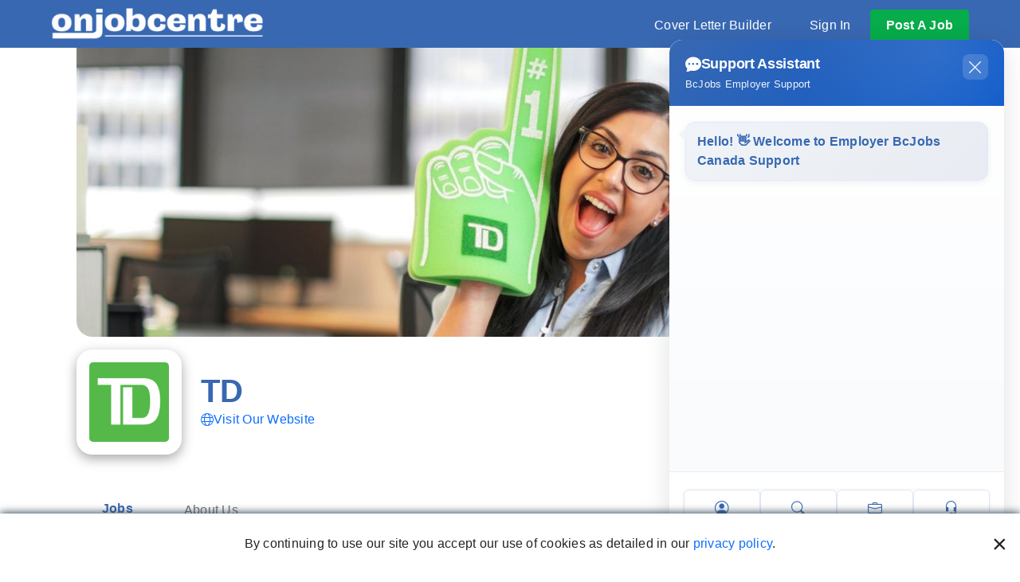

--- FILE ---
content_type: text/html; charset=utf-8
request_url: https://www.onjobcentre.ca/td-jobs-e27895
body_size: 10407
content:
<!DOCTYPE html>
<html lang="en">
<head>
    <meta charset="UTF-8">
    <meta name="viewport" content="width=device-width, initial-scale=1.0">
    <title>Jobs at TD | ONjobcentre.ca</title>
    <meta property="og:description" name="description" content="TD is hiring. Find all job opportunities available at TD and learn how to apply for a TD job." />
    <meta property="og:title" content="Jobs at TD | ONjobcentre.ca" />
    <meta property="og:image" content="https://d2qc85hvljwqld.cloudfront.net/[base64]" />
    <meta property="og:type" content="website" />
    <meta http-equiv="Content-Type" content="text/html; charset=utf-8" />
    <link rel="canonical" href="https://www.onjobcentre.ca/td-jobs-e27895" />
    
    <link href="https://fonts.googleapis.com/css?family=Open+Sans:300,400,600,700" rel="stylesheet">
    <link href="https://cdnjs.cloudflare.com/ajax/libs/select2/4.0.6-rc.0/css/select2.min.css" rel="stylesheet" />
    <link rel="stylesheet" href="/assets/css/jobcentre.css?v=GcItYD_q-jBN5bWY3qZhJkJSL6BIrj9tph2NY5O6JEU" />
    <link rel="stylesheet" href="https://use.fontawesome.com/releases/v5.6.3/css/all.css" integrity="sha384-UHRtZLI+pbxtHCWp1t77Bi1L4ZtiqrqD80Kn4Z8NTSRyMA2Fd33n5dQ8lWUE00s/" crossorigin="anonymous">
    <link rel="icon" href="/favicon.ico" type="image/x-icon" />
    <link href="https://cdn.jsdelivr.net/npm/bootstrap@5.0.2/dist/css/bootstrap.min.css" rel="stylesheet" integrity="sha384-EVSTQN3/azprG1Anm3QDgpJLIm9Nao0Yz1ztcQTwFspd3yD65VohhpuuCOmLASjC" crossorigin="anonymous">
    <link rel="stylesheet" href="https://cdn.jsdelivr.net/npm/swiper@11/swiper-bundle.min.css" />

    <script>
    dataLayer = window.dataLayer || [];

        dataLayer.push({
            'userId': undefined,
            'membership': 'anonymous'
        });
        </script>

<script>(function(w,d,s,l,i){w[l]=w[l]||[];w[l].push({'gtm.start':
new Date().getTime(),event:'gtm.js'});var f=d.getElementsByTagName(s)[0],
j=d.createElement(s),dl=l!='dataLayer'?'&l='+l:'';j.async=true;j.src=
'https://www.googletagmanager.com/gtm.js?id='+i+dl;f.parentNode.insertBefore(j,f);
})(window,document,'script','dataLayer',"GTM-PZK2ZS");</script>



    <script>
    window['_fs_debug'] = false;
    window['_fs_host'] = 'fullstory.com';
    window['_fs_org'] = '3912R';
    window['_fs_namespace'] = 'FS';
    (function(m,n,e,t,l,o,g,y){
        if (e in m) {if(m.console && m.console.log) { m.console.log('FullStory namespace conflict. Please set window["_fs_namespace"].');} return;}
        g=m[e]=function(a,b,s){g.q?g.q.push([a,b,s]):g._api(a,b,s);};g.q=[];
        o=n.createElement(t);o.async=1;o.src='https://'+_fs_host+'/s/fs.js';
        y=n.getElementsByTagName(t)[0];y.parentNode.insertBefore(o,y);
        g.identify=function(i,v,s){g(l,{uid:i},s);if(v)g(l,v,s)};g.setUserVars=function(v,s){g(l,v,s)};g.event=function(i,v,s){g('event',{n:i,p:v},s)};
        g.shutdown=function(){g("rec",!1)};g.restart=function(){g("rec",!0)};
        g.consent=function(a){g("consent",!arguments.length||a)};
        g.identifyAccount=function(i,v){o='account';v=v||{};v.acctId=i;g(o,v)};
        g.clearUserCookie=function(){};
    })(window,document,window['_fs_namespace'],'script','user');

    </script>


    
    <link rel="stylesheet" href="/assets/css/employerdetailpage.css?v=-pz0RG4cIRclIKbJPuImkJRKrc_cJRlGbBSxHyrocoM">


    <link rel="stylesheet" href="/assets/css/popup.css?v=LKnPFrxv0Hn2ySDiEDBEmYQjVXkSGAhDu71w7GFwSBo">
    <link rel="stylesheet" href="/assets/css/global.css?v=BtR0XDt0eK5IKF4cGdJQUx3Z1byLuddgg_9EamjJJP4">

        <script src="https://ajax.googleapis.com/ajax/libs/jquery/1.9.1/jquery.min.js"></script>
    <script>
        JOBCENTRE = window.JOBCENTRE || {};
        JOBCENTRE.optimize = []; 
            JOBCENTRE.optimizeHandlers =[]; 
                JOBCENTRE.delayed = null;
        JOBCENTRE.delay = function (f) { var e = JOBCENTRE.delayed; JOBCENTRE.delayed = e ? function () { e(); f(); } : f; };
        dataLayer = window.dataLayer || [];
    </script>
    <script src="/assets/js/google_captch.js?v=XFtfD4nu2y11RpU-r8jHOhCAqc-My8R_goDY3RxJrns"></script>

    
</head>
<body>
    
<noscript><iframe src="https://www.googletagmanager.com/ns.html?id=GTM-PZK2ZS" height="0" width="0" style="display:none;visibility:hidden"></iframe></noscript>

        <div class="contaier-fluid position-relative nav-bottom-border" style="z-index: 2000;">
            <nav class="flex-row nav navbar navbar-expand-lg navbar-light py-2">
                <a href="/" ><img src="/images/redesign-logo-onjobcentre.png?v=3" height="80" class="bcjob__logo" alt="ONjobcentre.ca Logo" /></a>
                <button class="text-white navbar-toggler collapsed" type="button" data-bs-toggle="collapse" data-bs-target="#navbarSupportedContent" aria-controls="navbarSupportedContent" aria-expanded="false" aria-label="Toggle navigation">
                    <i class="fas fa-bars"></i>
                </button>
                <div class="collapse navbar-collapse justify-content-end" id="navbarSupportedContent">
                    <ul class="align-items-start align-items-lg-center flex-column flex-lg-row mb-0 nav__list mt-1">
                        <li class="nav__item my-1 my-lg-0 mx-0 mx-lg-4"><a href="/cover-letter" class="hover-underline-animation">Cover Letter Builder</a></li>
                        <li class="nav__item my-1 my-lg-0 mx-0 mx-lg-4 d-block d-lg-none"><a href="/employers" class="hover-underline-animation">Post A Job</a></li>
                        <li class="nav__item my-1 my-lg-0 mx-0 mx-lg-4 hover-underline-animation">
                            <div class="dropdown">
                                <div class="dropdown-toggle" type="button" id="signInMenuBtn" data-bs-toggle="dropdown" data-bs-auto-close="false" aria-expanded="false">
                                    Sign In
                                </div>
                                <form class="dropdown-menu dropdown-menu-end p-3 signin-menu shadow" action="/login" method="post">
                                    <div class="mb-3">
                                        <label class="form-label">Email or Username</label>
                                        <input type="email" class="form-control shadow-none" name="username" value="" tabindex="2">
                                    </div>
                                    <div class="mb-3">
                                        <label class="form-label">Password</label>
                                        <input type="password" class="form-control shadow-none" name="password" value="" tabindex="3">
                                    </div>

                                    <a href="/password_request" class="mb-3 d-block small">Forgot your password?</a>

                                    <div class="mb-3 small">
                                        <span class="text-primary">Not a User?</span>
                                        <a href="/employers" class="grey-text">Employers</a>
                                        <span>/</span>
                                        <a href="/jobseekers" class="grey-text">Jobseeker</a>
                                    </div>

                                    <div class="mb-3 form-check">
                                        <input type="checkbox" class="form-check-input" name="rememberMe" value="true">
                                        <label class="form-check-label fs-6">Stay signed in</label>

                                    </div>
                                    <button type="submit" class="border-0 w-100 green-button">Sign In</button>

                                    <div class="w-100 text-center">
                                        <div class="divider">
                                            <span class="divider-text text-secondary">OR</span>
                                        </div>
                                        <a href="/login-google" class="btn btn-light text-blue w-100">
                                            <span> <img style="width:25px; height:25px;" src="/assets/images/icons/google-login-icon.png" /> </span> Continue with Google
                                        </a>
                                    </div>

                                </form>
                            </div>
                        </li>
                        <li class="nav__item nav__button d-block text-center rounded d-none d-lg-block"><a href="/employers">post a job</a></li>
                    </ul>
                </div>
            </nav>
        </div>
    
<div class="rf_alert rf_alert--fixed rf_alert--dismissable">

    <i class="rf_alert__close fas fa-times"></i>
    
    <div class="rf_alert__inner">
        <div class="rf_alert__body">

            <i class="rf_alert__icon rf_alert__icon--success fas fa-check"></i>
            <i class="rf_alert__icon rf_alert__icon--error fas fa-exclamation-triangle"></i>
            <i class="rf_alert__icon fas fa-info-circle"></i>

            <div class="rf_alert__message"></div>
        </div>
    </div>

</div>

<script id="alert" type="text/template">
    {% if (summary) { %}{%- summary %}{% } %}
    {% if (items.length > 0) { %}
    <ul class="u_m-none">
        {% _.each(items, function(item) { %}
        <li>{%- item %}</li>
        {% }); %}
    </ul>
    {% } %}
</script>

    <div class="rf_outer-width rf_outer-width--wide rf_outer-width--wide-gutter old-ie-warning">
        <br />
        <br />
        <br />
        <div class="alert alert-danger u_mt-base">You're using an older version of Internet Explorer that is no longer supported. Please <a href="http://windows.microsoft.com/ie">update your browser</a>.</div>
    </div>
    

    <div id="cookieConsent" class="cookie-consent-banner">
        <p class="u_mb-none">By continuing to use our site you accept our use of cookies as detailed in our <a href="/privacy">privacy policy</a>.</p>
        <button type="button" class="close" data-cookie-string=".AspNet.Consent=yes; expires=Fri, 15 Jan 2027 07:57:44 GMT; path=/; secure; samesite=none"><span>&times;</span></button>
    </div>
    <script>
        (function () {
            var button = document.querySelector("#cookieConsent button[data-cookie-string]");
            var banner = document.querySelector(".cookie-consent-banner");
            button.addEventListener("click", function (event) {
                document.cookie = button.dataset.cookieString;
                banner.classList.add("d-none");
            }, false);
        })();
    </script>

    


<header class="detailheader">
    

    <div class="w-100 overflow-hidden rounded-bottom-20">
        <img class="w-100" src="https://d2qc85hvljwqld.cloudfront.net/[base64]" alt="header company photo" />
    </div>



    <div>
        

<div class="py-3 w-md-50 d-flex align-items-md-center w-xl-25">
    <div class="detailheader__logo-box align-items-center d-flex justify-content-center p-3 rounded-20">
            <img class="rounded-3" alt="TD Logo" src="https://d2qc85hvljwqld.cloudfront.net/[base64]" srcset="https://d2qc85hvljwqld.cloudfront.net/[base64] 992w, https://d2qc85hvljwqld.cloudfront.net/[base64] 768w, https://d2qc85hvljwqld.cloudfront.net/[base64] 576w" />
    </div>

    <div class="d-flex flex-column flex-fill flex-md-row justify-content-md-between ms-3 ms-md-4">
        <div>
            <h1 class="blue-text fs-1 fw-bold mb-0">TD</h1>
            <p class="mb-1">
                <a href="https://www.td.com/ca/" class="d-flex gap-1" target="_blank">
                    <svg class="fill-blue" style="width: 1rem;" xmlns="http://www.w3.org/2000/svg" viewBox="0 0 512 512"><path d="M256 480c16.7 0 40.4-14.4 61.9-57.3c9.9-19.8 18.2-43.7 24.1-70.7H170c5.9 27 14.2 50.9 24.1 70.7C215.6 465.6 239.3 480 256 480zM164.3 320H347.7c2.8-20.2 4.3-41.7 4.3-64s-1.5-43.8-4.3-64H164.3c-2.8 20.2-4.3 41.7-4.3 64s1.5 43.8 4.3 64zM170 160H342c-5.9-27-14.2-50.9-24.1-70.7C296.4 46.4 272.7 32 256 32s-40.4 14.4-61.9 57.3C184.2 109.1 175.9 133 170 160zm210 32c2.6 20.5 4 41.9 4 64s-1.4 43.5-4 64h90.8c6-20.3 9.3-41.8 9.3-64s-3.2-43.7-9.3-64H380zm78.5-32c-25.9-54.5-73.1-96.9-130.9-116.3c21 28.3 37.6 68.8 47.2 116.3h83.8zm-321.1 0c9.6-47.6 26.2-88 47.2-116.3C126.7 63.1 79.4 105.5 53.6 160h83.7zm-96 32c-6 20.3-9.3 41.8-9.3 64s3.2 43.7 9.3 64H132c-2.6-20.5-4-41.9-4-64s1.4-43.5 4-64H41.3zM327.5 468.3c57.8-19.5 105-61.8 130.9-116.3H374.7c-9.6 47.6-26.2 88-47.2 116.3zm-143 0c-21-28.3-37.5-68.8-47.2-116.3H53.6c25.9 54.5 73.1 96.9 130.9 116.3zM256 512A256 256 0 1 1 256 0a256 256 0 1 1 0 512z"/></svg>
                    <span>Visit Our Website</span>
                </a>
            </p>
            <div class="row">
                <div class="col-md-12">

                    
                </div>
            </div>
        </div>

        <div class="pt-3">
            <a href="#tab-3" class="bg-green border-0 text-white rounded-pill px-5 py-1 me-2 fw-bold py-2"  onclick="showTab('#tab-3')">Follow</a>
        </div>
    </div>
</div>

    </div>
</header>

    
<main class="my-3">
    <nav class="border-bottom px-5">
        <ul id="tab-list" role="tablist" class="px-5 nav nav-tabs d-flex flex-row justify-content-start h-100 p-0 bg-transparent">
            <li class="nav-item" role="presentation">
                <a class="nav-link active"
                   id="tab-1"
                   data-bs-toggle="tab"
                   href="#tab1-content"
                   role="tab">Jobs</a>
            <li class="nav-item" role="presentation">
                <a class="nav-link"
                   id="tab-3"
                   data-bs-toggle="tab"
                   href="#tab3-content"
                   role="tab">
                    About Us
                </a>
            </li>
        </ul>
    </nav>
    <div id="tabcontent" class="tab-content">
        <section id="tab1-content"
                 class="tab-pane fade active show page-container"
                 role="tabpanel"
                 aria-labelledby="tab-1">
            


<div id="tabcontent" class="tab-content">
    <section id="tab1-content"
             class="tab-pane fade active show"
             role="tabpanel"
             aria-labelledby="tab-1">
            <div data-section="job-list">
                <form method="get" action="" data-action="job-search" class="rounded-pill p-2 d-flex justify-content-center justify-content-md-between align-items-center flex-wrap flex-md-nowrap fs-6 my-4 w-md-100 jobsearch__form">
                    <div class="p-1 p-md-0 flex-fill">
                        <img class="jobsearch__icon" src="assets/images/employers/search-blue.svg" />
                        <input class="bg-transparent border-0 w-75" placeholder="Search Opening" name="q" value="" />
                    </div>
                    <button type="submit" class="col-auto align-self-center rounded-pill white-text fw-bold px-3 py-2 bg-green">Search</button>
                </form>
                <div class="my-4 lightgrey-bg">
                    <h2 class="bg-blue text-white p-2 fs-6 fs-md-4 text-center rounded-pill">Current Openings (941)</h2>

                            <ul class="p-0 fs-6 fs-md-4 ">
                                <li class="py-2 px-4 list-unstyled">
                                    <div class="d-flex justify-content-between align-items-center ">
                                        <a class="blue-text fw-bold text-start p-0" href="/jobs/customer-experience-associate-inviting-applicants-who-identify-as-first-nation-status-and-non-status-inuit-and-m-tis-for-future-opportunities-in-mississauga-canada-1628671">Customer Experience Associate - Inviting Applicants who identify as First Nation (Status and Non-Status) Inuit, and M&#xE9;tis for future opportunities in Mississauga</a>
                                        <p class="grey-text align-self-start">Jan 13, 2026</p>
                                    </div>
                                    
                                    <div class="col-sm-6 d-flex flex-wrap flex-grow-1">
                                            <span class="bg-primarylight filter-active me-1 my-1 pe-3 py-1 rounded-pill text-white"><img class="list__filter-icon" src="/assets/images/joblist/location-pin-white.svg" alt="location-pin" />Canada, </span>
                                    </div>
                                </li>
                            </ul>
                            <ul class="p-0 fs-6 fs-md-4 list__item-box">
                                <li class="py-2 px-4 list-unstyled">
                                    <div class="d-flex justify-content-between align-items-center ">
                                        <a class="blue-text fw-bold text-start p-0" href="/jobs/customer-experience-associate-canada-1628670">Customer Experience Associate</a>
                                        <p class="grey-text align-self-start">Jan 13, 2026</p>
                                    </div>
                                    
                                    <div class="col-sm-6 d-flex flex-wrap flex-grow-1">
                                            <span class="bg-primarylight filter-active me-1 my-1 pe-3 py-1 rounded-pill text-white"><img class="list__filter-icon" src="/assets/images/joblist/location-pin-white.svg" alt="location-pin" />Canada, </span>
                                    </div>
                                </li>
                            </ul>
                            <ul class="p-0 fs-6 fs-md-4 ">
                                <li class="py-2 px-4 list-unstyled">
                                    <div class="d-flex justify-content-between align-items-center ">
                                        <a class="blue-text fw-bold text-start p-0" href="/jobs/customer-experience-associate-canada-1628669">Customer Experience Associate</a>
                                        <p class="grey-text align-self-start">Jan 13, 2026</p>
                                    </div>
                                    
                                    <div class="col-sm-6 d-flex flex-wrap flex-grow-1">
                                            <span class="bg-primarylight filter-active me-1 my-1 pe-3 py-1 rounded-pill text-white"><img class="list__filter-icon" src="/assets/images/joblist/location-pin-white.svg" alt="location-pin" />Canada, </span>
                                    </div>
                                </li>
                            </ul>
                            <ul class="p-0 fs-6 fs-md-4 list__item-box">
                                <li class="py-2 px-4 list-unstyled">
                                    <div class="d-flex justify-content-between align-items-center ">
                                        <a class="blue-text fw-bold text-start p-0" href="/jobs/derivatives-portfolio-manager-vice-president-asset-allocation-td-asset-management-canada-1628668">Derivatives Portfolio Manager, Vice President, Asset Allocation - TD Asset Management</a>
                                        <p class="grey-text align-self-start">Jan 13, 2026</p>
                                    </div>
                                    
                                    <div class="col-sm-6 d-flex flex-wrap flex-grow-1">
                                            <span class="bg-primarylight filter-active me-1 my-1 pe-3 py-1 rounded-pill text-white"><img class="list__filter-icon" src="/assets/images/joblist/location-pin-white.svg" alt="location-pin" />Canada, </span>
                                    </div>
                                </li>
                            </ul>
                            <ul class="p-0 fs-6 fs-md-4 ">
                                <li class="py-2 px-4 list-unstyled">
                                    <div class="d-flex justify-content-between align-items-center ">
                                        <a class="blue-text fw-bold text-start p-0" href="/jobs/personal-banking-associate-trainee-canada-1628667">Personal Banking Associate Trainee</a>
                                        <p class="grey-text align-self-start">Jan 13, 2026</p>
                                    </div>
                                    
                                    <div class="col-sm-6 d-flex flex-wrap flex-grow-1">
                                            <span class="bg-primarylight filter-active me-1 my-1 pe-3 py-1 rounded-pill text-white"><img class="list__filter-icon" src="/assets/images/joblist/location-pin-white.svg" alt="location-pin" />Canada, </span>
                                    </div>
                                </li>
                            </ul>
                            <ul class="p-0 fs-6 fs-md-4 list__item-box">
                                <li class="py-2 px-4 list-unstyled">
                                    <div class="d-flex justify-content-between align-items-center ">
                                        <a class="blue-text fw-bold text-start p-0" href="/jobs/customer-experience-associate-inviting-applicants-who-identify-as-first-nation-status-and-non-status-inuit-and-m-tis-for-future-opportunities-in-brampton-canada-1628666">Customer Experience Associate - Inviting Applicants who identify as First Nation (Status and Non-Status) Inuit, and M&#xE9;tis for future opportunities in Brampton</a>
                                        <p class="grey-text align-self-start">Jan 13, 2026</p>
                                    </div>
                                    
                                    <div class="col-sm-6 d-flex flex-wrap flex-grow-1">
                                            <span class="bg-primarylight filter-active me-1 my-1 pe-3 py-1 rounded-pill text-white"><img class="list__filter-icon" src="/assets/images/joblist/location-pin-white.svg" alt="location-pin" />Canada, </span>
                                    </div>
                                </li>
                            </ul>
                            <ul class="p-0 fs-6 fs-md-4 ">
                                <li class="py-2 px-4 list-unstyled">
                                    <div class="d-flex justify-content-between align-items-center ">
                                        <a class="blue-text fw-bold text-start p-0" href="/jobs/customer-experience-associate-contract-whistler-bc-canada-1628665">Customer Experience Associate - Contract - Whistler, BC</a>
                                        <p class="grey-text align-self-start">Jan 13, 2026</p>
                                    </div>
                                    
                                    <div class="col-sm-6 d-flex flex-wrap flex-grow-1">
                                            <span class="bg-primarylight filter-active me-1 my-1 pe-3 py-1 rounded-pill text-white"><img class="list__filter-icon" src="/assets/images/joblist/location-pin-white.svg" alt="location-pin" />Canada, </span>
                                    </div>
                                </li>
                            </ul>
                            <ul class="p-0 fs-6 fs-md-4 list__item-box">
                                <li class="py-2 px-4 list-unstyled">
                                    <div class="d-flex justify-content-between align-items-center ">
                                        <a class="blue-text fw-bold text-start p-0" href="/jobs/customer-experience-associate-inviting-applicants-who-identify-as-first-nation-status-and-non-status-inuit-and-m-tis-for-future-opportunities-in-hamilton-and-burlington-canada-1628664">Customer Experience Associate - Inviting Applicants who identify as First Nation (Status and Non-Status) Inuit, and M&#xE9;tis for future opportunities in Hamilton and Burlington</a>
                                        <p class="grey-text align-self-start">Jan 13, 2026</p>
                                    </div>
                                    
                                    <div class="col-sm-6 d-flex flex-wrap flex-grow-1">
                                            <span class="bg-primarylight filter-active me-1 my-1 pe-3 py-1 rounded-pill text-white"><img class="list__filter-icon" src="/assets/images/joblist/location-pin-white.svg" alt="location-pin" />Canada, </span>
                                    </div>
                                </li>
                            </ul>
                            <ul class="p-0 fs-6 fs-md-4 ">
                                <li class="py-2 px-4 list-unstyled">
                                    <div class="d-flex justify-content-between align-items-center ">
                                        <a class="blue-text fw-bold text-start p-0" href="/jobs/manager-customer-experience-ii-canada-1628663">Manager, Customer Experience II</a>
                                        <p class="grey-text align-self-start">Jan 13, 2026</p>
                                    </div>
                                    
                                    <div class="col-sm-6 d-flex flex-wrap flex-grow-1">
                                            <span class="bg-primarylight filter-active me-1 my-1 pe-3 py-1 rounded-pill text-white"><img class="list__filter-icon" src="/assets/images/joblist/location-pin-white.svg" alt="location-pin" />Canada, </span>
                                    </div>
                                </li>
                            </ul>
                            <ul class="p-0 fs-6 fs-md-4 list__item-box">
                                <li class="py-2 px-4 list-unstyled">
                                    <div class="d-flex justify-content-between align-items-center ">
                                        <a class="blue-text fw-bold text-start p-0" href="/jobs/customer-experience-associate-fixed-term-contract-canada-1628662">Customer Experience Associate- Fixed Term Contract</a>
                                        <p class="grey-text align-self-start">Jan 13, 2026</p>
                                    </div>
                                    
                                    <div class="col-sm-6 d-flex flex-wrap flex-grow-1">
                                            <span class="bg-primarylight filter-active me-1 my-1 pe-3 py-1 rounded-pill text-white"><img class="list__filter-icon" src="/assets/images/joblist/location-pin-white.svg" alt="location-pin" />Canada, </span>
                                    </div>
                                </li>
                            </ul>
                            <ul class="p-0 fs-6 fs-md-4 ">
                                <li class="py-2 px-4 list-unstyled">
                                    <div class="d-flex justify-content-between align-items-center ">
                                        <a class="blue-text fw-bold text-start p-0" href="/jobs/wealth-operations-officer-iii-canada-1628661">Wealth Operations Officer III</a>
                                        <p class="grey-text align-self-start">Jan 13, 2026</p>
                                    </div>
                                    
                                    <div class="col-sm-6 d-flex flex-wrap flex-grow-1">
                                            <span class="bg-primarylight filter-active me-1 my-1 pe-3 py-1 rounded-pill text-white"><img class="list__filter-icon" src="/assets/images/joblist/location-pin-white.svg" alt="location-pin" />Canada, </span>
                                    </div>
                                </li>
                            </ul>
                            <ul class="p-0 fs-6 fs-md-4 list__item-box">
                                <li class="py-2 px-4 list-unstyled">
                                    <div class="d-flex justify-content-between align-items-center ">
                                        <a class="blue-text fw-bold text-start p-0" href="/jobs/customer-experience-associate-canada-1628660">Customer Experience Associate</a>
                                        <p class="grey-text align-self-start">Jan 13, 2026</p>
                                    </div>
                                    
                                    <div class="col-sm-6 d-flex flex-wrap flex-grow-1">
                                            <span class="bg-primarylight filter-active me-1 my-1 pe-3 py-1 rounded-pill text-white"><img class="list__filter-icon" src="/assets/images/joblist/location-pin-white.svg" alt="location-pin" />Canada, </span>
                                    </div>
                                </li>
                            </ul>
                            <ul class="p-0 fs-6 fs-md-4 ">
                                <li class="py-2 px-4 list-unstyled">
                                    <div class="d-flex justify-content-between align-items-center ">
                                        <a class="blue-text fw-bold text-start p-0" href="/jobs/personal-banker-trainee-pierrefonds-st-jean-full-time-canada-1628659">Personal Banker Trainee - Pierrefonds St-Jean (Full Time)</a>
                                        <p class="grey-text align-self-start">Jan 13, 2026</p>
                                    </div>
                                    
                                    <div class="col-sm-6 d-flex flex-wrap flex-grow-1">
                                            <span class="bg-primarylight filter-active me-1 my-1 pe-3 py-1 rounded-pill text-white"><img class="list__filter-icon" src="/assets/images/joblist/location-pin-white.svg" alt="location-pin" />Canada, </span>
                                    </div>
                                </li>
                            </ul>
                            <ul class="p-0 fs-6 fs-md-4 list__item-box">
                                <li class="py-2 px-4 list-unstyled">
                                    <div class="d-flex justify-content-between align-items-center ">
                                        <a class="blue-text fw-bold text-start p-0" href="/jobs/customer-experience-associate-future-opportunities-cantonese-and-or-mandarin-language-skills-an-asset-canada-1628658">Customer Experience Associate - Future Opportunities (Cantonese and/or Mandarin Language Skills an Asset)</a>
                                        <p class="grey-text align-self-start">Jan 13, 2026</p>
                                    </div>
                                    
                                    <div class="col-sm-6 d-flex flex-wrap flex-grow-1">
                                            <span class="bg-primarylight filter-active me-1 my-1 pe-3 py-1 rounded-pill text-white"><img class="list__filter-icon" src="/assets/images/joblist/location-pin-white.svg" alt="location-pin" />Canada, </span>
                                    </div>
                                </li>
                            </ul>
                            <ul class="p-0 fs-6 fs-md-4 ">
                                <li class="py-2 px-4 list-unstyled">
                                    <div class="d-flex justify-content-between align-items-center ">
                                        <a class="blue-text fw-bold text-start p-0" href="/jobs/customer-experience-associate-canada-1617453">Customer Experience Associate</a>
                                        <p class="grey-text align-self-start">Jan 13, 2026</p>
                                    </div>
                                    
                                    <div class="col-sm-6 d-flex flex-wrap flex-grow-1">
                                            <span class="bg-primarylight filter-active me-1 my-1 pe-3 py-1 rounded-pill text-white"><img class="list__filter-icon" src="/assets/images/joblist/location-pin-white.svg" alt="location-pin" />Canada, </span>
                                    </div>
                                </li>
                            </ul>
                            <ul class="p-0 fs-6 fs-md-4 list__item-box">
                                <li class="py-2 px-4 list-unstyled">
                                    <div class="d-flex justify-content-between align-items-center ">
                                        <a class="blue-text fw-bold text-start p-0" href="/jobs/personal-banking-associate-canada-1628657">Personal Banking Associate</a>
                                        <p class="grey-text align-self-start">Jan 13, 2026</p>
                                    </div>
                                    
                                    <div class="col-sm-6 d-flex flex-wrap flex-grow-1">
                                            <span class="bg-primarylight filter-active me-1 my-1 pe-3 py-1 rounded-pill text-white"><img class="list__filter-icon" src="/assets/images/joblist/location-pin-white.svg" alt="location-pin" />Canada, </span>
                                    </div>
                                </li>
                            </ul>
                            <ul class="p-0 fs-6 fs-md-4 ">
                                <li class="py-2 px-4 list-unstyled">
                                    <div class="d-flex justify-content-between align-items-center ">
                                        <a class="blue-text fw-bold text-start p-0" href="/jobs/customer-experience-associate-canada-1628656">Customer Experience Associate</a>
                                        <p class="grey-text align-self-start">Jan 13, 2026</p>
                                    </div>
                                    
                                    <div class="col-sm-6 d-flex flex-wrap flex-grow-1">
                                            <span class="bg-primarylight filter-active me-1 my-1 pe-3 py-1 rounded-pill text-white"><img class="list__filter-icon" src="/assets/images/joblist/location-pin-white.svg" alt="location-pin" />Canada, </span>
                                    </div>
                                </li>
                            </ul>
                            <ul class="p-0 fs-6 fs-md-4 list__item-box">
                                <li class="py-2 px-4 list-unstyled">
                                    <div class="d-flex justify-content-between align-items-center ">
                                        <a class="blue-text fw-bold text-start p-0" href="/jobs/personal-banking-associate-trainee-canada-1628655">Personal Banking Associate Trainee</a>
                                        <p class="grey-text align-self-start">Jan 13, 2026</p>
                                    </div>
                                    
                                    <div class="col-sm-6 d-flex flex-wrap flex-grow-1">
                                            <span class="bg-primarylight filter-active me-1 my-1 pe-3 py-1 rounded-pill text-white"><img class="list__filter-icon" src="/assets/images/joblist/location-pin-white.svg" alt="location-pin" />Canada, </span>
                                    </div>
                                </li>
                            </ul>
                            <ul class="p-0 fs-6 fs-md-4 ">
                                <li class="py-2 px-4 list-unstyled">
                                    <div class="d-flex justify-content-between align-items-center ">
                                        <a class="blue-text fw-bold text-start p-0" href="/jobs/customer-experience-associate-future-opportunities-mandarin-korean-and-or-vietnamese-language-skills-an-asset-canada-1628654">Customer Experience Associate - Future Opportunities (Mandarin, Korean and/or Vietnamese Language Skills an Asset)</a>
                                        <p class="grey-text align-self-start">Jan 13, 2026</p>
                                    </div>
                                    
                                    <div class="col-sm-6 d-flex flex-wrap flex-grow-1">
                                            <span class="bg-primarylight filter-active me-1 my-1 pe-3 py-1 rounded-pill text-white"><img class="list__filter-icon" src="/assets/images/joblist/location-pin-white.svg" alt="location-pin" />Canada, </span>
                                    </div>
                                </li>
                            </ul>
                            <ul class="p-0 fs-6 fs-md-4 list__item-box">
                                <li class="py-2 px-4 list-unstyled">
                                    <div class="d-flex justify-content-between align-items-center ">
                                        <a class="blue-text fw-bold text-start p-0" href="/jobs/software-engineer-ii-cryptography-and-key-management-canada-1628653">Software Engineer II - Cryptography and Key Management</a>
                                        <p class="grey-text align-self-start">Jan 13, 2026</p>
                                    </div>
                                    
                                    <div class="col-sm-6 d-flex flex-wrap flex-grow-1">
                                            <span class="bg-primarylight filter-active me-1 my-1 pe-3 py-1 rounded-pill text-white"><img class="list__filter-icon" src="/assets/images/joblist/location-pin-white.svg" alt="location-pin" />Canada, </span>
                                    </div>
                                </li>
                            </ul>
                        <div class="blue-text d-flex align-items-center justify-content-between">
                                <span alt="Prev" class="text-white bg-green p-0 rounded-pill d-flex align-items-center justify-content-between fs-6 pe-4 bg-secondary"><img class="list__button-icon" src="/assets/images/joblist/left-arrow-boldwhite.svg" /> Prev</span>

                            <div class="d-flex">
                                <p class="m-0">Page</p>
                                <div class="flex-mb15">
                                            <span><strong>1</strong></span>
                                            <a href="/td-jobs-e27895?page=2">2</a>
                                            <a href="/td-jobs-e27895?page=3">3</a>
                                            &#8230;
                                            <a href="/td-jobs-e27895?page=48">48</a>
                                </div>
                            </div>

                                <a href="/td-jobs-e27895?page=2" alt="Next" title="Next" class="text-white bg-green p-0 rounded-pill d-flex align-items-center justify-content-between fs-6 ps-4">
                                    Next
                                    <img class="joblisting__button-icon" src="assets/images/employers/right-arrow-boldwhite.svg" />
                                </a>
                        </div>
                </div>
            </div>
    </section>
</div>

        </section>
        <section class="tab-pane fade page-container"
                 id="tab3-content"
                 role="tabpanel"
                 aria-labelledby="tab-3">

                <h2 class="blue-text mt-5 mb-3">
                    <span class="fw-bold">Industry:</span>
                        <span> Banking &amp; Finance, </span>
                </h2>
            <div class="grey-text" data-scroll="content-block-" data-section="content-block">

<h4 class="rf_company-profile__content-block__heading">About</h4>
<p data-section="content-block-text">
    <div data-section="content-block-full-text-height">
        The Toronto-Dominion Bank &amp; its subsidiaries are collectively known as TD Bank Group (TD). TD is the sixth largest bank in North America by branches &amp; serves approximately 22 million customers in a number of locations in key financial centres around the globe. Over 85,000 TD employees represent the strongest team in banking. Delivering legendary customer experiences is who we are &amp; is part of being the Better Bank. Visit our Careers page to learn more about TD &amp; why TD is a great place to work.
    </div>
</p>



            </div>

                <div class="d-flex justify-content-start">
                        <a href="https://twitter.com/TD_Careers" target="_blank">
                            <img class="aboutus__social-logo" src="/assets/images/icons/twitter.svg" alt="Twitter logo" />
                        </a>
                        <a href="https://www.facebook.com/TDCanada/" target="_blank">
                            <img class="aboutus__social-logo" src="/assets/images/icons/facebook.svg" alt="Facebook logo" />
                        </a>
                        <a href="https://www.linkedin.com/company/td/" target="_blank">
                            <img class="aboutus__social-logo" src="/assets/images/icons/linkedin.svg" alt="LinkedIn Logo" />
                        </a>
                </div>
            <div class="d-flex justify-content-center align-items-center flex-column">
                <div class="d-flex flex-column justify-content-between my-3">
                    <div class="d-flex justify-content-between align-items-center mb-3">
                        <div class="m-1 m-md-5 shadow px-3 py-3 blue-text border border-3 d-flex flex-column justify-content-center align-items-center aboutus__stats-box">
                            <p class="m-0 text-center">Job Openings</p>
                            <p class="fw-bold fs-3 p-0 m-0">941</p>
                        </div>
                        <div class="m-1 m-md-5 shadow py-3 blue-text border border-3 d-flex flex-column justify-content-center align-items-center aboutus__stats-box">
                            <p class="m-0 text-center">Company Size</p>
                            <p class="text-center fw-bold fs-5 p-0 m-0">
10,000&#x2B;                            </p>
                        </div>
                    </div>
                    <button class="bg-green text-white fw-bold w-100 rounded-3 p-2" onclick="showTab('#tab-1')">See Available Jobs</button>
                </div>
                
            </div>
        </section>
    </div>
</main>

<script>
    function showTab(id) {
        var jobTabEl = document.querySelector(id)
        var tab = new bootstrap.Tab(jobTabEl)

        tab.show();
    }
</script>

<script>if (!JOBCENTRE || !JOBCENTRE.delay) throw 'JOBCENTRE.delay missing.';JOBCENTRE.delay(function() {
    (function () {
        var employerId = 27895;
        var truncateTextHeighThreshold = 1200;
        var truncateTextHeight = '1000px';

        $('[data-section="company-profile"]').on('click', '[data-scroll-to]', function (e) {
            e.preventDefault();
            $('html,body').animate({
                scrollTop: $($(this).data('scroll-to')).offset().top
            });
        })
        .on('click', '[data-action="read-more"]', function (e) {
            e.preventDefault();
            var $contentBlock = $(this).closest('[data-section="content-block"]');
            var $contentBlockText = $contentBlock.find('[data-section="content-block-text"]');
            $contentBlock.find('[data-section="read-more-inner"]').addClass('hidden');
            $contentBlockText
                .animate({
                height: $contentBlock.find('[data-section="content-block-full-text-height"]').outerHeight()
                }, 'fast', function () {
                    $contentBlockText.css('height', 'initial');
            });
        })
        .find('[data-section="content-block"]').each(function () {
            var $blockText = $(this).find('[data-section="content-block-text"]');
            if ($blockText.height() > truncateTextHeighThreshold) {
                $blockText.css('height', truncateTextHeight);
                $(this).find('[data-section="read-more"]').removeClass('hidden');
            }
        });


        
    }());
});</script>

<script type="application/ld+json">
    {"@context":"http://schema.org","@type":"Organization","name":"TD","description":null,"url":"https://www.td.com/ca/","logo":"https://d2qc85hvljwqld.cloudfront.net/[base64]","address":null,"awards":[]}
</script>



    <footer class="footer">
        <div class="col">
            <div class="row row-cols-2 row-cols-md-3">
                <div class="col py-md-4 py-2">
                    <img class="footer__logo" src="/images/redesign-logo-onjobcentre.png?v=3" alt="ONjobcentre.ca Logo" />
                    <address class="footer__address">
                        <p class="footer__company bold-text">BC Jobs Online Inc.</p>
                        <p class="footer__address">777 Hornby Street Suite 600 <br /> Vancouver, Bc V6T 1S4 <br /> <span class="fw-bold">Canada</span></p>
                    </address>
                </div>
                <div class="col py-md-4 py-2">
                    <ul class="p-0 list-unstyled">
                        <li class="white-text fw-bold">Quick Links:</li>
                        <a class="footer__mid-link" href="/companies" target="_blank"><li>Employer Directory</li></a>
                        <a class="footer__mid-link" href="/about" target="_blank"><li>About Us</li></a>
                        <a class="footer__mid-link" href="/events" target="_blank"><li>Events</li></a>
                        <a class="footer__mid-link" href="https://marketingonmars.com/" target="_blank"><li>Podcast</li></a>
                        <a class="footer__mid-link" href="/blog" target="_blank"><li>Blog</li></a>
                    </ul>
                </div>


            </div>
        </div>
    </footer>
    <div class="footer__top footer">
        <div class="footer__top-left col-sm-auto">
            <a class="footer__link" href="/contact">Contact Us</a>
            |
            <a class="footer__link" href="/terms">Terms of Service</a>
            |
            <a class="footer__link" href="/faq">FAQ</a>
            |
            <a class="footer__link" href="/sitemap">Site Map</a>
            |
            <a class="footer__link" href="/developer">API</a>
        </div>
    </div>
    <div class="footer__bottom footer">
        <div class="row">
            <div class="col-md-4">
            <p class="footer__info"> <a class="text-grey grey-light-hover" href="/terms">Copyright</a> © 2026 BC Jobs Online Inc.</p>
            </div>
            <div class="footer__bottom-right col-md-8 d-flex justify-content-md-end">
            </div>
        </div>
    </div>
    <script src="/assets/js/plugins.js?v=nFTVsWR-G5JD-f9BGJdLscma8U3-qC3SkIDhBCruET0"></script>
    <script src="https://cdn.jsdelivr.net/npm/bootstrap@5.0.2/dist/js/bootstrap.bundle.min.js" integrity="sha384-MrcW6ZMFYlzcLA8Nl+NtUVF0sA7MsXsP1UyJoMp4YLEuNSfAP+JcXn/tWtIaxVXM" crossorigin="anonymous"></script>
    <script src="/assets/js/job_search_form.js?v=WxMi0JHc3zVID9PAfVLLo9OxCSbUPCYsEICGZ3U84Dg"></script>
    <script src="/assets/js/carousel.js?v=B2GOy1NXgdXwNvpw_EM4s8lJZWsWpO3faNIjX-VOvhc"></script>
    <script src="https://cdnjs.cloudflare.com/ajax/libs/select2/4.0.6-rc.0/js/select2.min.js"></script>
    <script src="/assets/js/companies.js?v=ht5uh-0L6xdEnt-oLdY-hsbRxtCabdWL4f8q1r6XVco"></script>
    
    <script>JOBCENTRE.delay = function (f) { setTimeout(f, 1) }; if (JOBCENTRE.delayed) { JOBCENTRE.delayed(); JOBCENTRE.delayed = null; }</script>
    <script>
        JOBCENTRE.jobSearchForm.init({
            placeholder: "Ontario",
            provinceCode: "ON"
                                                });
    </script>

    <script>$('main, #job_preview_model').on('click', '#see_all_btn', function (e) {
            let TAGET_CLASS = 'expanded';
            let seeAllBtn = $(this);
            let targetElement = $(`#${seeAllBtn.data('target')}`);

            //let jobId = $(this).data('job-id')

            if (targetElement.hasClass(TAGET_CLASS)) {
                seeAllBtn.text('See all...');
                targetElement.removeAttr('style');
            }
            else {
                seeAllBtn.text('Show less...');
                targetElement.css('max-height', `${targetElement.prop('scrollHeight')}px`);
            }

            targetElement.toggleClass(TAGET_CLASS);
            e.stopPropagation();

            //if (!(sessionStorage.getItem(jobId) ?? false)) {
            //    $.ajax({
            //        url: "/save/views",
            //        method: "GET",
            //        data: { id: jobId },
            //        dataType: "json"
            //    })
            //        .done(function (msg) {
            //            sessionStorage.setItem(jobId, true)
            //        });
            //    console.log("job id=>>", jobId);
            //}


});


        var signInDropdownButton = $('#signInMenuBtn');
        var signInDropdown = signInDropdownButton.next();
        signInDropdownButton.on('shown.bs.dropdown', function () {
            setTimeout(() => {
                signInDropdown.addClass('slide d-block');
            }, 0);
        });
        signInDropdownButton.on('hide.bs.dropdown', function (e) {
            e.preventDefault();

            signInDropdownButton.removeClass('show');
            signInDropdown.removeClass('slide show');

            setTimeout(() => {
                signInDropdown.removeAttr('style');
                signInDropdown.removeClass('d-block');
            }, 500)
        });</script>

    <link rel="stylesheet" href="/assets/css/chatsupport.css?v=M21FVJIpY-2O7sX1MsMeVZAcaZM9oyDAcZZPISJchz4">
<link rel="stylesheet" href="https://cdn.jsdelivr.net/npm/bootstrap-icons@1.11.0/font/bootstrap-icons.css">
<div class="chat-body">
    <div class="chatbot-container" id="chatbotEmployerContainer">
        <div class="chatbot-header">
            <div class="chatbot-header-content">
                <h5 class="chatbot-title">
                    <i class="bi bi-chat-dots-fill"></i> Support Assistant
                </h5>
                <p class="chatbot-subtitle">BcJobs Employer Support</p>
            </div>
            <button class="btn-close-chatbot" id="closeChatbotEmployer" aria-label="Close chatbot">
                <i class="bi bi-x-lg"></i>
            </button>
        </div>

        <div class="chatbot-messages" id="chatbotEmployerMessages"></div>
        <div class="chatbot-input-area">
            <div class="greeting-section" id="greetingEmployerSection"></div>
            <div class="faq-tabs-container" id="faqEmployerTabsContainer">
                <div class="faq-tabs-wrapper">
                    <div class="faq-tabs" id="faqEmployerTabs"></div>
                </div>
                <div class="faq-options-container" id="faqEmployerOptionsContainer" style="display: none;">
                    <div class="faq-options-header">
                        <button class="btn-back-faq" id="btnBackEmployerFAQ">
                            <i class="bi bi-chevron-left"></i> Back
                        </button>
                    </div>
                    <div class="faq-options" id="faqEmployerOptions"></div>
                </div>
            </div>

            <div class="thinking-loader" id="thinkingEmployerLoader" style="display: none;">
                <div class="loader-animation">
                    <span></span>
                    <span></span>
                    <span></span>
                </div>
                <p class="thinking-text">Thinking..<span class="dots"></span></p>
            </div>
            <div class="support-button-container" id="supportEmployerButtonContainer" style="display: none;">
                <div class="support-message">
                    <p>Need more help?</p>
                    <a href="/support" class="btn btn-support-link" target="_self">
                        <i class="bi bi-chat-dots"></i> Go to Support Form
                    </a>
                </div>
            </div>

        </div>
    </div>
    <button class="chatbot-toggle" id="chatbotEmployerToggle" aria-label="Toggle chatbot">
        <i class="bi bi-chat-left-dots-fill"></i>
        <span class="notification-badge" id="notificationEmployerBadge" style="display: none;">i</span>
    </button>
</div>
    <script src="/assets/js/chatbot-employer.js"></script>
    <!-- Start of HubSpot Embed Code -->
<script type="text/javascript" id="hs-script-loader" async defer src="//js.hs-scripts.com/5470085.js"></script>
<!-- End of HubSpot Embed Code -->
<script defer src="https://static.cloudflareinsights.com/beacon.min.js/vcd15cbe7772f49c399c6a5babf22c1241717689176015" integrity="sha512-ZpsOmlRQV6y907TI0dKBHq9Md29nnaEIPlkf84rnaERnq6zvWvPUqr2ft8M1aS28oN72PdrCzSjY4U6VaAw1EQ==" data-cf-beacon='{"version":"2024.11.0","token":"0b275bc6e5c9485db9ee864e584d77a2","r":1,"server_timing":{"name":{"cfCacheStatus":true,"cfEdge":true,"cfExtPri":true,"cfL4":true,"cfOrigin":true,"cfSpeedBrain":true},"location_startswith":null}}' crossorigin="anonymous"></script>
</body>
</html>


--- FILE ---
content_type: text/css
request_url: https://www.onjobcentre.ca/assets/css/employerdetailpage.css?v=-pz0RG4cIRclIKbJPuImkJRKrc_cJRlGbBSxHyrocoM
body_size: 906
content:
@font-face{font-family:raleway;font-style:normal;font-weight:400;src:url(/assets/fonts/Raleway-Regular.woff) format(woff),url(/assets/fonts/Raleway-Bold.woff2) format(woff2)}@font-face{font-family:raleway;font-style:thin;font-weight:200;src:url(/assets/fonts/Raleway-Light.woff) format(woff),url(/assets/fonts/Raleway-Light.woff2) format(woff2)}@font-face{font-family:raleway;font-style:bold;font-weight:800;src:url(/assets/fonts/Raleway-Bold.woff) format(woff),url(/assets/fonts/Raleway-Bold.woff2) format(woff2)}@font-face{font-family:mdn;font-style:bold;font-weight:800;src:url(/assets/fonts/MDN.woff) format(woff),url(/assets/fonts/MDN.woff2) format(woff2)}@use './colors' as *;button{border:none;background-color:transparent}.nav-tabs .nav-link{border:none;color:#737373;margin-bottom:-4px;font-size:.85rem;padding:.5rem}@media (min-width:48rem){.nav-tabs .nav-link{font-size:1rem;padding:.5rem 2rem}}.nav-tabs .nav-link.active{color:#3868b2;font-weight:800;border-bottom:4px solid #3868b2}.nav-tabs{border:none}.lightgrey-bg{background-color:#f7f7f7}.darkgrey-bg{background-color:#d9d9d9}.page-container{margin:1rem}@media (min-width:48rem){.page-container{margin:1rem 4rem}}@media (min-width:80rem){.page-container{margin:1rem 6rem}}.detailheader{margin:1rem;margin-top:0}@media (min-width:48rem){.detailheader{margin:2rem 4rem;margin-top:0}}@media (min-width:80rem){.detailheader{margin:2rem 6rem;margin-top:0}}.detailheader__container{padding:1rem}@media (min-width:48rem){.detailheader__container{display:flex;justify-content:space-between;align-items:flex-start}}.detailheader__img-box{width:100%;overflow:hidden}.detailheader__img{object-position:-15rem}@media (min-width:48rem){.detailheader__img{object-position:unset}}@media (min-width:80rem){.detailheader__img{width:100%}}.detailheader__logo-box{box-shadow:rgba(0,0,0,.35) 0px 5px 15px}.detailheader__logo-box img{width:100px;height:100px}.detailheader__logo{padding:1rem}.detailheader__name-box{padding:1rem 0}@media (min-width:48rem){.detailheader__name-box{width:45%;display:flex;align-items:center}}@media (min-width:80rem){.detailheader__name-box{width:25%}}.detailheader__button{background-color:#07ac4b;padding:.5rem 1rem;border-radius:10px;color:#fff;text-transform:capitalize;border-style:none;font-weight:600;width:10rem}.detailheader__dot{width:2.5rem;cursor:pointer}.detailheader__report{background-color:#3868b2;color:#fff}.popover-body{background-color:#3868b2;padding:.25rem;position:absolute}.detail{margin:1rem 0}.detail__container{border-bottom:1px solid #a6a6a6}.detail__tab-container{display:flex;flex-direction:row!important;justify-content:flex-start!important;padding:0!important;margin:0 1rem!important;background-color:transparent!important}@media (min-width:48rem){.detail__tab-container{margin:0 4rem!important}}@media (min-width:80rem){.detail__tab-container{margin:0 6rem!important}}.jobsearch__form{border:2px solid #3868b2;border-radius:30px;padding:.5rem;display:flex;justify-content:space-between;align-items:center;flex-wrap:wrap;font-size:.85rem;margin:2rem 0}@media (min-width:48rem){.jobsearch__form{padding:.25rem .25rem .25rem 1rem;font-size:1rem;max-width:100%}}.jobsearch__top{padding:.25rem}@media (min-width:48rem){.jobsearch__top{padding:unset}}.jobsearch__icon{width:1.5rem}@media (min-width:48rem){.jobsearch__icon{width:2rem}}.jobsearch__input{background-color:transparent;border:none;width:70%}@media (min-width:48rem){.jobsearch__input{width:unset}}.jobsearch__input::placeholder{color:#a6a6a6}.jobsearch__button{padding:.5rem 1rem;border-radius:10px;color:#fff;text-transform:capitalize;border-style:none;font-weight:600;background-color:#07ac4b;border-radius:30px}@media (min-width:48rem){.jobsearch__button{padding:.5rem 2rem}}.joblisting{background-color:#f7f7f7;margin:2rem 0}.joblisting__title{background-color:#3868b2;color:#fff;padding:.5rem;font-size:1rem;text-align:center;border-radius:30px}@media (min-width:48rem){.joblisting__title{font-size:1.5rem}}.joblisting__list-container{padding:0;font-size:.75rem}@media (min-width:48rem){.joblisting__list-container{font-size:1rem}}.joblisting__item{display:flex;justify-content:space-between;align-items:center;border-radius:30px;padding:.5rem 1.5rem}.joblisting__footer{color:#3868b2;display:flex;align-items:center;justify-content:space-between}.joblisting__pages{color:#3868b2}.joblisting__button{color:#fff;background-color:#07ac4b;padding:0;border-radius:30px;font-size:.85rem;display:flex;align-items:center;justify-content:space-between}.joblisting__button-icon{width:1rem;margin:.5rem}.summary{font-size:.75rem;color:#737373;display:flex;flex-direction:column}@media (min-width:48rem){.summary{font-size:1rem}}.summary__tags-container{display:flex;flex-wrap:wrap}.summary__tags{color:#fff;background-color:#5b86eb;font-weight:400;border-radius:30px;text-align:center;padding:.25rem .5rem;margin-right:.5rem}@media (min-width:48rem){.summary__tags{padding:.25rem 1rem}}.summary__button{padding:.5rem 1rem;border-radius:10px;color:#fff;text-transform:capitalize;border-style:none;font-weight:600;background-color:#07ac4b;width:10rem;align-self:center}@media (min-width:48rem){.summary__button{width:20rem}}.summary__photo-section{display:flex;flex-direction:column}.summary__photo-container{display:flex;flex-wrap:wrap}.summary__photo-box{box-shadow:rgba(0,0,0,.35) 0px 5px 15px;height:7rem;margin:.5rem 1rem 1rem 0;border-radius:10px}.summary__photo{height:100%;border-radius:10px}.aboutus__stats-box{border-radius:30px;width:10rem;height:6rem;font-size:.85rem}.aboutus__social-logo{width:4rem}

--- FILE ---
content_type: text/css
request_url: https://www.onjobcentre.ca/assets/css/global.css?v=BtR0XDt0eK5IKF4cGdJQUx3Z1byLuddgg_9EamjJJP4
body_size: 5477
content:
@font-face{font-family:raleway;font-style:normal;font-weight:400;src:url(/assets/fonts/Raleway-Regular.woff) format(woff),url(/assets/fonts/Raleway-Bold.woff2) format(woff2)}@font-face{font-family:raleway;font-style:thin;font-weight:200;src:url(/assets/fonts/Raleway-Light.woff) format(woff),url(/assets/fonts/Raleway-Light.woff2) format(woff2)}@font-face{font-family:raleway;font-style:bold;font-weight:800;src:url(/assets/fonts/Raleway-Bold.woff) format(woff),url(/assets/fonts/Raleway-Bold.woff2) format(woff2)}@font-face{font-family:mdn;font-style:bold;font-weight:800;src:url(/assets/fonts/MDN.woff) format(woff),url(/assets/fonts/MDN.woff2) format(woff2)}@use './colors' as *;*,::after,::before{box-sizing:border-box}body{margin:0;font-family:raleway,Geneva,Verdana,sans-serif}body:has(>#intercom-frame)>.chat-btn-container{bottom:80px}body:has(>#intercom-frame)>#chat_container{bottom:90px}a{text-decoration:none}.bcjob__logo{height:40px}@media (min-width:80rem){.bcjob__logo{height:40px}}.bold-text{font-weight:800}.smaller-text{font-size:.9rem;font-weight:100}@media (min-width:48rem){.smaller-text{font-size:1.8rem}}.pink-text{color:#ff53ec}.white-text{color:#fff}.grey-text{color:#737373}.darkgrey-text{color:#545454}.purple-text{color:#c666fc}.green-text{color:#07ac4b}.blue-text{color:#3868b2}.lightblue-text{color:#5b86eb}.bg-blue{background-color:#3868b2!important}.bg-blue .select2-selection__clear,.bg-blue .select2-selection__rendered{color:#fff!important}.bg-green{background-color:#07ac4b}.bg-primarylight{background-color:#5b86eb}.bg-primarylightdark{background-color:#888c96}.bg-purple{background-color:#c666fc}.bg-secondarylight{background-color:#36d1dc}.green-button{padding:.5rem 1rem;border-radius:10px;color:#fff;text-transform:capitalize;border-style:none;font-weight:600;background-color:#07ac4b}.bg-pink{background-color:#ff53ec}.bg-lightgrey{background-color:#f7f7f7!important}.bg-darkgrey{background-color:#edecec!important}.border-radius-10{border-radius:10px}@media (min-width:48rem){.tablet-font{font-size:1.5rem}}.title{font-weight:400;text-transform:capitalize;color:#3868b2;font-size:1.5rem}@media (min-width:48rem){.title{margin:1rem;font-size:1.75rem}}.title-notcapitalize{text-transform:none}@media (min-width:80rem){nav .nav{height:5rem;padding-left:4rem;padding-right:4rem}}.nav{background-color:#3868b2;margin:0;width:100%;display:flex;flex-direction:column;align-items:center;padding:1rem 64px}@media (min-width:48rem){.nav{flex-direction:row;justify-content:space-between;align-items:center}}@media (max-width:47rem){.nav{padding:1rem}}.nav__list{display:flex;justify-content:space-between;align-items:center;padding:0}.nav__item{color:#fff;text-transform:capitalize;list-style:none;font-size:.8rem}.nav__item>a{color:#fff!important;text-decoration:none!important}@media (min-width:48rem){.nav__item{font-size:1rem;font-weight:200}}.nav__item .dropdown-toggle::after{display:none!important}.nav__item .dropdown-menu{top:-400px!important;transition:top .5s ease-in-out;z-index:-1}.nav__item .dropdown-menu.slide{top:2.6rem!important}@media (max-width:768px){.nav__item .dropdown-menu.slide{top:1.9rem!important;left:0px}}@media (max-width:768px){.nav__item .dropdown-menu:not(.slide){left:0px}}.nav .navbar-toggler:not(.collapsed) .fas::before{content:"\f00d"!important}.nav__button{background-color:#07ac4b;font-weight:600;padding:.5rem}@media (min-width:48rem){.nav__button{padding:.5rem 1.25rem}}@media (max-width:47rem){.nav__button{width:34%!important}}.hover-underline-animation{display:inline-block;position:relative;color:#fff}.hover-underline-animation:after{content:'';position:absolute;width:100%;transform:scaleX(0);height:2px;bottom:0;left:0;background-color:#fff;transform-origin:bottom right;transition:transform .25s ease-out;top:33px}@media (max-width:768px){.hover-underline-animation:after{display:none}}.hover-underline-animation:hover:after{transform:scaleX(1);transform-origin:bottom left}#podcast_icons{background:#000}#podcast_icons .icon{width:30px;height:30px}#podcast_icons .icon .fa-spotify{color:#000;font-size:26.5px}.hiredx-banner{background-image:url(../images/home/podcast/space1.png);background-size:cover;background-position:center;background-repeat:no-repeat;min-height:500px;display:flex;align-items:center;position:relative}@media (max-width:991px){.hiredx-banner{min-height:600px;background-position:left center}}@media (max-width:575px){.hiredx-banner{min-height:700px}}.hiredx-banner__content{padding:3rem 2rem}@media (max-width:991px){.hiredx-banner__content{background:rgba(10,37,64,.9);border-radius:1rem;margin:2rem 1rem}}@media (max-width:575px){.hiredx-banner__content{padding:2rem 1.5rem}}.hiredx-banner__title{font-size:clamp(2.5rem,5vw,4rem);font-weight:700;color:#fff;margin-bottom:.5rem;line-height:1.2}@media (max-width:575px){.hiredx-banner__title{font-size:2rem}}.hiredx-banner__subtitle{font-size:clamp(1.5rem,3vw,2.25rem);font-weight:600;color:#fff;margin-bottom:1.5rem;line-height:1.3}@media (max-width:575px){.hiredx-banner__subtitle{font-size:1.25rem}}.hiredx-banner__description{font-size:clamp(1rem,1.5vw,1.125rem);color:rgba(255,255,255,.9);line-height:1.6;margin-bottom:2rem;max-width:500px}.hiredx-banner__description strong{color:#fff;font-weight:600}@media (max-width:575px){.hiredx-banner__description{font-size:.95rem}}.hiredx-banner__btn{background-color:#07ac4b;color:#fff;font-size:1.125rem;font-weight:600;padding:.875rem 2.5rem;border-radius:.3rem;border:none;transition:all .3s ease;text-decoration:none}.hiredx-banner__btn:hover{background-color:#05853a;transform:translateY(-2px);color:#fff}@media (max-width:575px){.hiredx-banner__btn{font-size:1rem;padding:.75rem 2rem;display:block;text-align:center}}.employers{width:100%;height:100%;text-align:center}.employers__button{padding:.5rem 1rem;border-radius:10px;color:#fff;text-transform:capitalize;border-style:none;font-weight:600;background-color:#07ac4b}.footer{background-color:#3868b2;font-size:.75rem;padding:1rem 64px!important}@media (min-width:48rem){.footer{padding:1rem 64px!important}}@media (max-width:47rem){.footer{padding:1rem!important}}@media (min-width:80rem){.footer{padding:2rem 4rem}}.footer__logo{height:25px;padding-bottom:.5rem}.footer__address{margin:0;font-style:normal;color:#fff}.footer__mid-link{color:#fff}.footer__mid-link:hover{color:#000!important}.footer__company{margin:0}.footer__link{color:#9e9e9e}.footer__link:hover{color:#000}.footer__social-logo{width:2rem}@media (min-width:80rem){.footer__social-logo{width:2.5rem}}.footer__social{width:1.2rem;fill:#9e9e9e;margin-left:.25rem}.footer__social-link{opacity:.3;transition:all .3s ease}.footer__social-link:hover{opacity:.5}.footer__top{background-color:#f7f7f7;color:#9e9e9e;font-size:.65rem;padding:1rem}.footer__bottom{font-size:.65rem;background-color:#414141;color:#f7f7f7;padding:1rem}@media (min-width:48rem){.footer__bottom{padding-left:1.8rem}}.footer__info{margin:0;padding:0;color:#9e9e9e}@media (min-width:80rem){.container{max-width:1400px}}.carousel__outer-container{margin:2rem auto}@media (min-width:80rem){.carousel__container{width:100%}}.carousel__wrap{display:flex;justify-content:center}.carousel__img{object-fit:contain;margin:0 1rem;filter:grayscale(1);transition:all 1s ease-in-out}.carousel__img:hover{filter:none;transform:scale(1.2,1.2)}.carousel-control-next-icon,.carousel-control-prev-icon{filter:invert(1)}.carousel-item{background-color:#fff;height:12rem}.carousel-inner{width:80%}@media (max-width:767px){.carousel-inner .carousel-item>div{display:none}.carousel-inner .carousel-item>div:first-child{display:block}}.carousel-inner .carousel-item-next,.carousel-inner .carousel-item-prev,.carousel-inner .carousel-item.active{display:flex;justify-content:center;align-items:center;overflow-x:hidden}@media (min-width:768px){.carousel-inner .carousel-item-end.active,.carousel-inner .carousel-item-next{transform:translateX(25%)}.carousel-inner .carousel-item-prev,.carousel-inner .carousel-item-start.active{transform:translateX(-25%)}}.carousel-inner .carousel-item-end,.carousel-inner .carousel-item-start{transform:translateX(0)}.pointer{cursor:pointer!important}.location-select .select2-selection{border:0!important}.location-select .select2-selection .select2-selection__clear{font-size:40px!important;font-weight:400;top:-3px}.location-select .select2-selection .select2-selection__arrow{display:none!important}.list-disc>li{list-style-type:disc!important}.list-disc>li a{color:#9e9e9e}.list-disc>li a:hover{color:var(--bs-primary)}.signin-menu{width:300px}a.grey-light-hover{color:#9e9e9e}a.grey-light-hover:hover{color:#fff}input:focus-visible{outline:0!important}.resize-none{resize:none!important}.main-filter .location-filter .select2-container--default .select2-selection{border:0;background-color:transparent}.main-filter .location-filter .select2-selection__placeholder{color:#fff!important;opacity:.6!important}.main-filter .location-filter .select2-container--default .select2-selection--single .select2-selection__arrow b{border-color:#fff transparent transparent transparent!important;border-width:6px 5px 0 5px;margin-left:-8px}.tag-filter.col.mx-1.mx-md-2.bg-blue.rounded-pill{min-height:43px!important;height:43px!important}.rounded-bottom-20{border-radius:0 0 20px 20px!important}.employer-logo{width:90px;height:90px}.employer-profile-logo{width:130px;height:130px}.placeholder-white::placeholder{color:#fff!important}.placeholder-white::-moz-placeholder{color:#fff!important}.select2-blue .select2-selection{background-color:#3867b2!important;border-radius:.3rem!important;padding-right:1rem!important;padding-left:1rem!important}.select2-blue input::placeholder{color:#fff!important}.select2-blue input::-moz-placeholder{color:#fff!important}[data-section=advanced]>.rf_input-group{display:inline-flex!important}@media (max-width:47rem){#search_box_categories .select2-blue{width:100%}#search_box_categories select{height:64px;border:2px solid #3868b2}}select:focus-visible{outline:0!important}.header-menu-item.dropdown .dropdown-menu{min-width:175px!important;z-index:9999}.header-menu-item.dropdown .dropdown-menu li:not(.divider){line-height:normal!important;font-size:13px!important;padding:3px 10px!important}.header-menu-item.dropdown .dropdown-menu li:not(.divider):not(.dropdown-header){color:#333!important}.header-menu-item.dropdown .dropdown-menu li:not(.divider):not(.dropdown-header):hover{text-decoration:none;color:#262626;background-color:#f5f5f5;cursor:pointer}.header-menu-item.dropdown .dropdown-menu li:not(.divider) a{line-height:1.539!important}.header-menu-item.dropdown .dropdown-menu .divider{height:1px;margin:9px 0;overflow:hidden;background-color:#e5e5e5}.select2-container:not(.select2){width:auto!important}.description-height{max-height:6.25rem;overflow:hidden;transition:max-height .5s ease-in-out}.expanded+.fade-out{display:none!important}.list__item-box{border-radius:.3rem;background-color:#edecec}.list__icon{width:1rem}.list__filter-icon{width:.8rem;margin:0 .5rem}@media (min-width:48rem){.list__filter-icon{width:1rem}}.list__button-icon{width:1rem;margin:.5rem}.rf-top-featured{font-size:2.2rem}@media (max-width:47rem){.rf-top-featured{font-size:1.5rem}}.mobile-content{position:relative;overflow:auto;max-height:280px}[data-bs-toggle=collapse] img.arrow_down{transform:rotate(0deg);transition:transform .2s ease-in-out}[data-bs-toggle=collapse]:not(.collapsed) img.arrow_down{transform:rotate(180deg)}@media (max-width:47rem){.job-detail-mb{padding-right:.8rem!important;padding-left:.8rem!important}}@media (max-width:47rem){.job-detail-mb-title{margin-top:1.5rem}}@media (max-width:47rem){.job-detail-mb-title-sp{padding-left:0!important}}@media (max-width:47rem){.eventheader{position:relative}.earth-globe{position:absolute;top:0;right:1.5rem;width:100px}}@media (max-width:47rem){.rf-emp-job{padding:0!important}}@media (max-width:47rem){.rf-emp-jobs-fs{font-size:1.25rem!important}}@media (min-width:48rem){.w-sm-75{width:75%!important}}.sub-alert-modal{top:64px}.search-box-width{width:60%}.fill-blue{fill:#0d6efd}.bc-page-list{list-style-type:none}.popover-content{display:none;position:absolute;width:400px;background-color:#d8e3ff;border:1px solid #ccc;box-shadow:0 0 10px rgba(0,0,0,.1);z-index:10;border-radius:30px;padding:0}@media (min-width:80rem){.popover-content{top:4px;left:8px}}@media (min-width:48rem){.popover-content{left:-15px}}@media (max-width:47rem){.popover-content{left:-15px}}.popover-content p{padding:15px 15px}.popover-content>div{padding:20px}@media (min-width:80rem){.info-icon{position:relative}}@media (min-width:48rem){.modal-header{position:relative}}@media (max-width:47rem){.modal-header{position:relative}}.info-icon:hover .popover-content{display:block}.divider{display:flex;align-items:center;text-align:center;margin:20px 0}.divider::after,.divider::before{content:'';flex:1;border-bottom:1px solid #ddd}.divider::before{margin-right:10px}.divider::after{margin-left:10px}.divider .divider-text{padding:0 10px;color:#fff;font-weight:700}.popup-img{display:block;margin-left:auto;margin-right:auto;width:90%;height:auto;border-radius:10px}.blink-info{animation-name:pulse;animation-iteration-count:infinite;animation-duration:1s}@keyframes pulse{0%{transform:scale(1)}10%{transform:scale(1.1)}20%{transform:scale(1)}}a.nav-link{color:gray;font-size:18px;padding:0}.avatar{width:50px;height:50px;border-radius:50%;border:2px solid #e84118;padding:2px;flex:none}input:focus{outline:0px!important;box-shadow:none!important}.card-text{border:2px solid #ddd;border-radius:8px}.row.padded_row,.row.padded_row>div{padding-top:20px;padding-bottom:20px}.chat_window{border-radius:10px;box-shadow:0 0 20px rgba(0,0,0,.15);background-color:#f8f8f8;overflow:hidden}.top_menu{background-color:#fff;padding:13px 0px;box-shadow:0 1px 30px rgba(0,0,0,.1)}.top_menu .title{text-align:center;color:#fff;font-size:20px}.messages{position:relative;list-style:none;padding:20px 10px 0 10px;margin:0;overflow:auto}@media screen and (max-height:768px){.messages{height:300px}}@media screen and (min-height:768px){.messages{height:500px}}.messages .message{clear:both;overflow:hidden;margin-bottom:20px;transition:all .5s linear;opacity:0}.messages .message .avatar{height:40px;width:40px;background-size:cover!important;border-radius:50%;display:inline-block}.messages .message .timestamp{font-size:10px;font-weight:300;text-align:right;margin-top:5px}.messages .message.appeared{opacity:1}.messages .message .text_wrapper{display:inline-block;padding:1rem;border-radius:6px;min-width:150px;position:relative}.messages .message .text_wrapper::after,.messages .message .text_wrapper:before{top:18px;border:solid transparent;content:' ';height:0;width:0;position:absolute;pointer-events:none}.messages .message .text_wrapper::after{border-width:13px;margin-top:0px}.messages .message .text_wrapper::before{border-width:15px;margin-top:-2px}.messages .message.left .avatar{float:left;background:url(../images/avatars/chatbot.jpg)}.messages .message.left .text_wrapper{background-color:#e1e1e1;margin-left:20px}.messages .message.left .text_wrapper::after,.messages .message.left .text_wrapper::before{right:100%;border-right-color:#e1e1e1}.messages .message.left .timestamp{color:gray}.messages .message.right .avatar{float:right;background:url(../images/jobseeker/guy.jpg)}.messages .message.right .text_wrapper{background-color:#b0d4f3;margin-right:20px;float:right}.messages .message.right .text_wrapper::after,.messages .message.right .text_wrapper::before{left:100%;border-left-color:#b0d4f3}.messages .message.right .timestamp{color:#1a5770}.bottom_wrapper{background-color:#fff;padding:20px;bottom:0;display:flex}.bottom_wrapper #msg_input{flex-grow:1;outline-width:0;padding:12px 15px;border:1px solid #bcbdc0;border-radius:50px;margin-right:15px}.app_button_1{width:140px;background-color:#a3d063;border-radius:50px;cursor:pointer;padding:12px;color:#fff;font-size:18px;font-weight:300;text-align:center}.panel-group{margin:20px}.panel-heading [data-toggle=collapse].collapsed:after{-webkit-transform:rotate(90deg);-moz-transform:rotate(90deg);-ms-transform:rotate(90deg);-o-transform:rotate(90deg);transform:rotate(90deg)}#chat_container{bottom:30px}.chat-btn-container{position:fixed;bottom:20px;right:20px;cursor:pointer;z-index:1000}.chat-btn-container.active .chat-toggle-btn{background:linear-gradient(105deg,#f0778b 0%,#a977f0 50%,#8c90f2 100%)!important;border:unset}.chat-btn-container.active .chat-toggle-btn svg path{fill:#fff!important}.chat-btn-container.active .ai-text{display:flex}#chat_container,.chat-btn-container{transition:bottom .7s cubic-bezier(.65,.05,.36,1)}.chat-toggle-btn{display:flex;-webkit-box-align:center;align-items:center;-webkit-box-pack:center;justify-content:center;height:42px;width:42px;background-color:#2e2e2e;color:#fff;border:1px solid #525456;border-radius:4px}.ai-text{display:none}.ai-text-gradient{background:linear-gradient(105deg,#8c90f2 0%,#a977f0 50%,#f0778b 100%);-webkit-background-clip:text;background-clip:text;-webkit-text-fill-color:transparent;font-weight:700;line-height:normal!important}.ai-text-beta{display:inline-block;color:#5a4cc2;font-size:.625rem;font-weight:600;background-color:hsl(247,49%,calc(53% + 40%));padding:.125rem .25rem;border-radius:16px;line-height:normal!important}.chat_window{display:none}.switch{position:relative;display:inline-block;width:50px;height:24px;vertical-align:middle}.switch input{display:none}.slider{position:absolute;cursor:pointer;top:0;left:0;right:0;bottom:0;background-color:#28a745;transition:.4s;border-radius:34px}.slider:before{position:absolute;content:"";height:18px;width:18px;left:3px;bottom:3px;background-color:#fff;transition:.4s;border-radius:50%}input:checked+.slider{background-color:#3868b2}input:checked+.slider:before{transform:translateX(26px)}.slider.round{border-radius:34px}.bg-sec-light_pink{background:#34d1dc}.build-profile .title{margin-bottom:20px;font-weight:400}.build-profile .steps{display:flex;justify-content:center;margin:20px 0}.build-profile .steps .step{text-align:center;margin:0 20px}.build-profile .steps .step .circle{display:inline-block;width:50px;height:50px;line-height:50px;border-radius:50%;background:#e5e5e5;color:#666;font-size:20px;font-weight:700}.build-profile .steps .step.active .circle{background:#4a80f0;color:#fff}.build-profile .profile-info{margin:30px 0}.build-profile .profile-info .profile-img{position:relative;display:flex;align-items:center;justify-content:center;width:80px;height:80px;border-radius:50%;color:#fff;font-size:40px;line-height:80px}.build-profile .profile-info .profile-img .add-icon{position:absolute;bottom:5px;right:0px;background:#4a80f0;color:#fff;width:25px;height:25px;border-radius:50%;font-size:38px;text-align:center;line-height:25px}.build-profile .resume-upload{margin:30px 0}.build-profile .resume-upload .btn-group .btn{margin-right:10px;min-width:180px;padding:10px 15px;border-radius:25px}.build-profile .resume-upload .btn-group .btn-default{border:1px solid #4a80f0;color:#4a80f0;background:#fff}.build-profile .resume-upload .skip{margin-top:10px;text-align:center}.build-profile .resume-cards .panel{border-radius:10px;margin-bottom:15px}.build-profile .resume-cards .panel .panel-body{display:flex;align-items:center;font-size:14px}.build-profile .resume-cards .panel .panel-body .glyphicon{font-size:24px;margin-right:10px;color:#4a80f0}.steps .step{cursor:pointer}.steps .step.active .circle{background:#4a80f0;color:#fff}.step2-job-matches .title{margin-bottom:15px;font-weight:400}.step2-job-matches .panel-heading{cursor:pointer}.step2-job-matches .panel-heading .panel-title{font-weight:700}.step2-job-matches .panel-heading .glyphicon{transition:transform .3s ease}.step2-job-matches .panel-heading a[aria-expanded=true] .glyphicon{transform:rotate(180deg)}.step2-job-matches .list-group-item a{color:#4a80f0;text-decoration:none}.step2-job-matches .list-group-item a:hover{text-decoration:underline}#workExperienceList .list-group-item{margin-bottom:10px;border-radius:4px;border-left:4px solid #337ab7;background:#f9f9f9}#workExperienceList .list-group-item h5{margin:0 0 5px;font-size:14px}#workExperienceList .list-group-item .btn-xs{margin-left:5px}#educationList .list-group-item{margin-bottom:10px;border-radius:4px;background:#fafafa;border-left:4px solid #337ab7}#educationList .education-actions .btn-xs{margin-left:5px}#educationList .years{margin:6px 0 0;font-size:12px;color:#777}#workExperienceList .list-group-item{margin-bottom:10px;border-radius:5px;border-left:4px solid #337ab7}#workExperienceList .list-group-item h5{margin:0}#workExperienceList .list-group-item .btn-xs{margin-left:5px}#jobTitlesList .list-group-item{margin-bottom:8px;border-left:4px solid #5bc0de;background:#f9f9f9}#jobTitlesList .job-actions .btn-xs{margin-left:5px}.back-image{height:350px}.btn-outline{border-color:#3868b2;color:#3868b2;font-weight:600}.btn-outline:hover{background-color:#3868b2;color:#fff}.mx-6{margin-right:4rem!important;margin-left:4rem!important}.emp-btn:hover{color:#fff!important}.alert-dismissible .close{position:absolute;right:10px;font-size:25px;opacity:.8;color:inherit}.new-bg_blue{background-color:#5c86eb!important}.new-text_blue{color:#5c86eb!important}.new-text_purple{color:#c666fc!important}